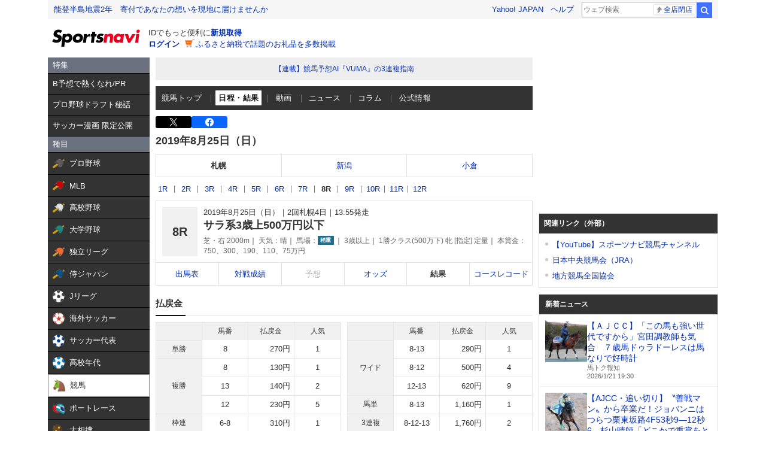

--- FILE ---
content_type: text/html; charset=utf-8
request_url: https://www.google.com/recaptcha/api2/aframe
body_size: 265
content:
<!DOCTYPE HTML><html><head><meta http-equiv="content-type" content="text/html; charset=UTF-8"></head><body><script nonce="eHY6JlFuTeMzQNQlm0aQYg">/** Anti-fraud and anti-abuse applications only. See google.com/recaptcha */ try{var clients={'sodar':'https://pagead2.googlesyndication.com/pagead/sodar?'};window.addEventListener("message",function(a){try{if(a.source===window.parent){var b=JSON.parse(a.data);var c=clients[b['id']];if(c){var d=document.createElement('img');d.src=c+b['params']+'&rc='+(localStorage.getItem("rc::a")?sessionStorage.getItem("rc::b"):"");window.document.body.appendChild(d);sessionStorage.setItem("rc::e",parseInt(sessionStorage.getItem("rc::e")||0)+1);localStorage.setItem("rc::h",'1768991832222');}}}catch(b){}});window.parent.postMessage("_grecaptcha_ready", "*");}catch(b){}</script></body></html>